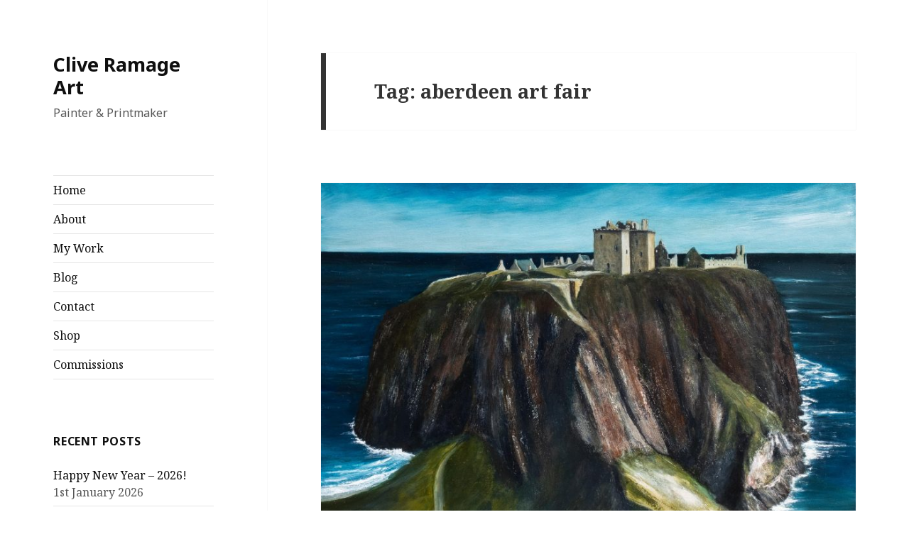

--- FILE ---
content_type: text/html; charset=UTF-8
request_url: https://www.cliveramage.com/tag/aberdeen-art-fair/
body_size: 6890
content:
<!DOCTYPE html>
<html lang="en-GB" class="no-js">
<head>
	<meta charset="UTF-8">
	<meta name="viewport" content="width=device-width">
	<link rel="profile" href="https://gmpg.org/xfn/11">
	<link rel="pingback" href="https://www.cliveramage.com/xmlrpc.php">
	<!--[if lt IE 9]>
	<script src="https://www.cliveramage.com/wp-content/themes/twentyfifteen/js/html5.js?ver=3.7.0"></script>
	<![endif]-->
	<script>(function(html){html.className = html.className.replace(/\bno-js\b/,'js')})(document.documentElement);</script>
<title>aberdeen art fair &#8211; Clive Ramage Art</title>
<meta name='robots' content='max-image-preview:large' />
<link rel='dns-prefetch' href='//fonts.googleapis.com' />
<link rel='dns-prefetch' href='//s.w.org' />
<link href='https://fonts.gstatic.com' crossorigin rel='preconnect' />
<link rel="alternate" type="application/rss+xml" title="Clive Ramage Art &raquo; Feed" href="https://www.cliveramage.com/feed/" />
<link rel="alternate" type="application/rss+xml" title="Clive Ramage Art &raquo; Comments Feed" href="https://www.cliveramage.com/comments/feed/" />
<link rel="alternate" type="application/rss+xml" title="Clive Ramage Art &raquo; aberdeen art fair Tag Feed" href="https://www.cliveramage.com/tag/aberdeen-art-fair/feed/" />
		<script>
			window._wpemojiSettings = {"baseUrl":"https:\/\/s.w.org\/images\/core\/emoji\/13.0.1\/72x72\/","ext":".png","svgUrl":"https:\/\/s.w.org\/images\/core\/emoji\/13.0.1\/svg\/","svgExt":".svg","source":{"concatemoji":"https:\/\/www.cliveramage.com\/wp-includes\/js\/wp-emoji-release.min.js?ver=5.7.14"}};
			!function(e,a,t){var n,r,o,i=a.createElement("canvas"),p=i.getContext&&i.getContext("2d");function s(e,t){var a=String.fromCharCode;p.clearRect(0,0,i.width,i.height),p.fillText(a.apply(this,e),0,0);e=i.toDataURL();return p.clearRect(0,0,i.width,i.height),p.fillText(a.apply(this,t),0,0),e===i.toDataURL()}function c(e){var t=a.createElement("script");t.src=e,t.defer=t.type="text/javascript",a.getElementsByTagName("head")[0].appendChild(t)}for(o=Array("flag","emoji"),t.supports={everything:!0,everythingExceptFlag:!0},r=0;r<o.length;r++)t.supports[o[r]]=function(e){if(!p||!p.fillText)return!1;switch(p.textBaseline="top",p.font="600 32px Arial",e){case"flag":return s([127987,65039,8205,9895,65039],[127987,65039,8203,9895,65039])?!1:!s([55356,56826,55356,56819],[55356,56826,8203,55356,56819])&&!s([55356,57332,56128,56423,56128,56418,56128,56421,56128,56430,56128,56423,56128,56447],[55356,57332,8203,56128,56423,8203,56128,56418,8203,56128,56421,8203,56128,56430,8203,56128,56423,8203,56128,56447]);case"emoji":return!s([55357,56424,8205,55356,57212],[55357,56424,8203,55356,57212])}return!1}(o[r]),t.supports.everything=t.supports.everything&&t.supports[o[r]],"flag"!==o[r]&&(t.supports.everythingExceptFlag=t.supports.everythingExceptFlag&&t.supports[o[r]]);t.supports.everythingExceptFlag=t.supports.everythingExceptFlag&&!t.supports.flag,t.DOMReady=!1,t.readyCallback=function(){t.DOMReady=!0},t.supports.everything||(n=function(){t.readyCallback()},a.addEventListener?(a.addEventListener("DOMContentLoaded",n,!1),e.addEventListener("load",n,!1)):(e.attachEvent("onload",n),a.attachEvent("onreadystatechange",function(){"complete"===a.readyState&&t.readyCallback()})),(n=t.source||{}).concatemoji?c(n.concatemoji):n.wpemoji&&n.twemoji&&(c(n.twemoji),c(n.wpemoji)))}(window,document,window._wpemojiSettings);
		</script>
		<style>
img.wp-smiley,
img.emoji {
	display: inline !important;
	border: none !important;
	box-shadow: none !important;
	height: 1em !important;
	width: 1em !important;
	margin: 0 .07em !important;
	vertical-align: -0.1em !important;
	background: none !important;
	padding: 0 !important;
}
</style>
	<link rel='stylesheet' id='wp-block-library-css'  href='https://www.cliveramage.com/wp-includes/css/dist/block-library/style.min.css?ver=5.7.14' media='all' />
<link rel='stylesheet' id='wp-block-library-theme-css'  href='https://www.cliveramage.com/wp-includes/css/dist/block-library/theme.min.css?ver=5.7.14' media='all' />
<link rel='stylesheet' id='twentyfifteen-fonts-css'  href='https://fonts.googleapis.com/css?family=Noto+Sans%3A400italic%2C700italic%2C400%2C700%7CNoto+Serif%3A400italic%2C700italic%2C400%2C700%7CInconsolata%3A400%2C700&#038;subset=latin%2Clatin-ext&#038;display=fallback' media='all' />
<link rel='stylesheet' id='genericons-css'  href='https://www.cliveramage.com/wp-content/themes/twentyfifteen/genericons/genericons.css?ver=20201208' media='all' />
<link rel='stylesheet' id='twentyfifteen-style-css'  href='https://www.cliveramage.com/wp-content/themes/twentyfifteen/style.css?ver=20201208' media='all' />
<style id='twentyfifteen-style-inline-css'>

		/* Custom Sidebar Text Color */
		.site-title a,
		.site-description,
		.secondary-toggle:before {
			color: #0f0f0f;
		}

		.site-title a:hover,
		.site-title a:focus {
			color: #0f0f0f; /* Fallback for IE7 and IE8 */
			color: rgba( 15, 15, 15, 0.7);
		}

		.secondary-toggle {
			border-color: #0f0f0f; /* Fallback for IE7 and IE8 */
			border-color: rgba( 15, 15, 15, 0.1);
		}

		.secondary-toggle:hover,
		.secondary-toggle:focus {
			border-color: #0f0f0f; /* Fallback for IE7 and IE8 */
			border-color: rgba( 15, 15, 15, 0.3);
		}

		.site-title a {
			outline-color: #0f0f0f; /* Fallback for IE7 and IE8 */
			outline-color: rgba( 15, 15, 15, 0.3);
		}

		@media screen and (min-width: 59.6875em) {
			.secondary a,
			.dropdown-toggle:after,
			.widget-title,
			.widget blockquote cite,
			.widget blockquote small {
				color: #0f0f0f;
			}

			.widget button,
			.widget input[type="button"],
			.widget input[type="reset"],
			.widget input[type="submit"],
			.widget_calendar tbody a {
				background-color: #0f0f0f;
			}

			.textwidget a {
				border-color: #0f0f0f;
			}

			.secondary a:hover,
			.secondary a:focus,
			.main-navigation .menu-item-description,
			.widget,
			.widget blockquote,
			.widget .wp-caption-text,
			.widget .gallery-caption {
				color: rgba( 15, 15, 15, 0.7);
			}

			.widget button:hover,
			.widget button:focus,
			.widget input[type="button"]:hover,
			.widget input[type="button"]:focus,
			.widget input[type="reset"]:hover,
			.widget input[type="reset"]:focus,
			.widget input[type="submit"]:hover,
			.widget input[type="submit"]:focus,
			.widget_calendar tbody a:hover,
			.widget_calendar tbody a:focus {
				background-color: rgba( 15, 15, 15, 0.7);
			}

			.widget blockquote {
				border-color: rgba( 15, 15, 15, 0.7);
			}

			.main-navigation ul,
			.main-navigation li,
			.secondary-toggle,
			.widget input,
			.widget textarea,
			.widget table,
			.widget th,
			.widget td,
			.widget pre,
			.widget li,
			.widget_categories .children,
			.widget_nav_menu .sub-menu,
			.widget_pages .children,
			.widget abbr[title] {
				border-color: rgba( 15, 15, 15, 0.1);
			}

			.dropdown-toggle:hover,
			.dropdown-toggle:focus,
			.widget hr {
				background-color: rgba( 15, 15, 15, 0.1);
			}

			.widget input:focus,
			.widget textarea:focus {
				border-color: rgba( 15, 15, 15, 0.3);
			}

			.sidebar a:focus,
			.dropdown-toggle:focus {
				outline-color: rgba( 15, 15, 15, 0.3);
			}
		}
	
</style>
<link rel='stylesheet' id='twentyfifteen-block-style-css'  href='https://www.cliveramage.com/wp-content/themes/twentyfifteen/css/blocks.css?ver=20190102' media='all' />
<!--[if lt IE 9]>
<link rel='stylesheet' id='twentyfifteen-ie-css'  href='https://www.cliveramage.com/wp-content/themes/twentyfifteen/css/ie.css?ver=20170916' media='all' />
<![endif]-->
<!--[if lt IE 8]>
<link rel='stylesheet' id='twentyfifteen-ie7-css'  href='https://www.cliveramage.com/wp-content/themes/twentyfifteen/css/ie7.css?ver=20141210' media='all' />
<![endif]-->
<script src='https://www.cliveramage.com/wp-includes/js/jquery/jquery.min.js?ver=3.5.1' id='jquery-core-js'></script>
<script src='https://www.cliveramage.com/wp-includes/js/jquery/jquery-migrate.min.js?ver=3.3.2' id='jquery-migrate-js'></script>
<link rel="https://api.w.org/" href="https://www.cliveramage.com/wp-json/" /><link rel="alternate" type="application/json" href="https://www.cliveramage.com/wp-json/wp/v2/tags/895" /><link rel="EditURI" type="application/rsd+xml" title="RSD" href="https://www.cliveramage.com/xmlrpc.php?rsd" />
<link rel="wlwmanifest" type="application/wlwmanifest+xml" href="https://www.cliveramage.com/wp-includes/wlwmanifest.xml" /> 
<meta name="generator" content="WordPress 5.7.14" />
<style id="custom-background-css">
body.custom-background { background-color: #ffffff; }
</style>
	<link rel="icon" href="https://www.cliveramage.com/wp-content/uploads/2021/10/cropped-East-Neuk-Starry-Night-with-Shooting-Star.smjpg_-scaled-1-32x32.jpg" sizes="32x32" />
<link rel="icon" href="https://www.cliveramage.com/wp-content/uploads/2021/10/cropped-East-Neuk-Starry-Night-with-Shooting-Star.smjpg_-scaled-1-192x192.jpg" sizes="192x192" />
<link rel="apple-touch-icon" href="https://www.cliveramage.com/wp-content/uploads/2021/10/cropped-East-Neuk-Starry-Night-with-Shooting-Star.smjpg_-scaled-1-180x180.jpg" />
<meta name="msapplication-TileImage" content="https://www.cliveramage.com/wp-content/uploads/2021/10/cropped-East-Neuk-Starry-Night-with-Shooting-Star.smjpg_-scaled-1-270x270.jpg" />
</head>

<body class="archive tag tag-aberdeen-art-fair tag-895 custom-background wp-embed-responsive">
<div id="page" class="hfeed site">
	<a class="skip-link screen-reader-text" href="#content">Skip to content</a>

	<div id="sidebar" class="sidebar">
		<header id="masthead" class="site-header" role="banner">
			<div class="site-branding">
										<p class="site-title"><a href="https://www.cliveramage.com/" rel="home">Clive Ramage Art</a></p>
												<p class="site-description">Painter &amp; Printmaker</p>
										<button class="secondary-toggle">Menu and widgets</button>
			</div><!-- .site-branding -->
		</header><!-- .site-header -->

			<div id="secondary" class="secondary">

					<nav id="site-navigation" class="main-navigation" role="navigation">
				<div class="menu-my-work-container"><ul id="menu-my-work" class="nav-menu"><li id="menu-item-1443" class="menu-item menu-item-type-custom menu-item-object-custom menu-item-home menu-item-1443"><a href="http://www.cliveramage.com">Home</a></li>
<li id="menu-item-1444" class="menu-item menu-item-type-post_type menu-item-object-page menu-item-1444"><a href="https://www.cliveramage.com/about/">About</a></li>
<li id="menu-item-1446" class="menu-item menu-item-type-post_type menu-item-object-page menu-item-1446"><a href="https://www.cliveramage.com/galleries/">My Work</a></li>
<li id="menu-item-1445" class="menu-item menu-item-type-post_type menu-item-object-page current_page_parent menu-item-1445"><a href="https://www.cliveramage.com/blog/">Blog</a></li>
<li id="menu-item-1447" class="menu-item menu-item-type-post_type menu-item-object-page menu-item-1447"><a href="https://www.cliveramage.com/contact/">Contact</a></li>
<li id="menu-item-1953" class="menu-item menu-item-type-post_type menu-item-object-page menu-item-1953"><a href="https://www.cliveramage.com/shop/">Shop</a></li>
<li id="menu-item-3092" class="menu-item menu-item-type-post_type menu-item-object-page menu-item-3092"><a href="https://www.cliveramage.com/commissions/">Commissions</a></li>
</ul></div>			</nav><!-- .main-navigation -->
		
		
					<div id="widget-area" class="widget-area" role="complementary">
				
		<aside id="recent-posts-3" class="widget widget_recent_entries">
		<h2 class="widget-title">Recent Posts</h2><nav role="navigation" aria-label="Recent Posts">
		<ul>
											<li>
					<a href="https://www.cliveramage.com/happy-new-year-2026/">Happy New Year &#8211; 2026!</a>
											<span class="post-date">1st January 2026</span>
									</li>
											<li>
					<a href="https://www.cliveramage.com/northern-lighthouse-board-commission/">An Artistic Journey with the Northern Lighthouse Board (NLB)</a>
											<span class="post-date">22nd August 2025</span>
									</li>
											<li>
					<a href="https://www.cliveramage.com/orkney_saga/">Orkney Saga: How a Journey to Orkney Changed the Way I See &#038; Paint the Scottish Landscape</a>
											<span class="post-date">30th January 2025</span>
									</li>
											<li>
					<a href="https://www.cliveramage.com/ballater-gallery-small-paintings/">My “Small Paintings” at Ballater Gallery still available until 28th February</a>
											<span class="post-date">27th November 2024</span>
									</li>
											<li>
					<a href="https://www.cliveramage.com/my-work-now-on-show-at-aberdeen-art-gallery/">Aberdeen Art Gallery &#8211; My Prints On Show!</a>
											<span class="post-date">3rd October 2024</span>
									</li>
					</ul>

		</nav></aside>			</div><!-- .widget-area -->
		
	</div><!-- .secondary -->

	</div><!-- .sidebar -->

	<div id="content" class="site-content">

	<section id="primary" class="content-area">
		<main id="main" class="site-main" role="main">

		
			<header class="page-header">
				<h1 class="page-title">Tag: <span>aberdeen art fair</span></h1>			</header><!-- .page-header -->

			
<article id="post-3240" class="post-3240 post type-post status-publish format-standard has-post-thumbnail hentry category-exhibitions category-new-show category-new-work tag-aberdeen-art tag-aberdeen-art-fair tag-aberdeenshire tag-art tag-artist tag-atmospheric tag-beautiful-scottish-painting tag-clive-ramage tag-clive-ramage-art tag-dramatic-scotland tag-dunnottar-castle tag-fine-art tag-landscape tag-lighthouse tag-muckle-flugga tag-nlb tag-northern-lighthouse-board tag-painting tag-scottish-art tag-scottish-art-show tag-scottish-artist tag-scottish-castle tag-scottish-coast tag-scottish-colourist tag-scottish-fold tag-scottish-island tag-scottish-landscape tag-scottish-lighthouse tag-seascape tag-seascapes tag-shetland-art tag-stevenson-lighthouse tag-stonehaven tag-visit-scotland">
	
	<a class="post-thumbnail" href="https://www.cliveramage.com/new-works-with-ballater-gallery-at-aberdeen-art-fair-2022/" aria-hidden="true">
		<img width="825" height="510" src="https://www.cliveramage.com/wp-content/uploads/2022/08/Dunnottar-Castle-painting-80x80cm-finished-web-825x510.jpg" class="attachment-post-thumbnail size-post-thumbnail wp-post-image" alt="New Work with Ballater Gallery at Aberdeen Art Fair 2022" loading="lazy" />	</a>

		
	<header class="entry-header">
		<h2 class="entry-title"><a href="https://www.cliveramage.com/new-works-with-ballater-gallery-at-aberdeen-art-fair-2022/" rel="bookmark">New Work with Ballater Gallery at Aberdeen Art Fair 2022</a></h2>	</header><!-- .entry-header -->

	<div class="entry-content">
		<p>I am delighted to be showing two recently finished large oil paintings for the first time with <a href="https://www.ballatergallery.co.uk/artists/124-clive-ramage/works/">Ballater Gallery</a> at this weekend&#8217;s <a href="http://www.aberdeenartfair.co.uk/">Aberdeen Art Fair</a> (details below)</p>
<h4>Dunnottar Castle</h4>
<figure id="attachment_3242" aria-describedby="caption-attachment-3242" style="width: 660px" class="wp-caption aligncenter"><img loading="lazy" class="size-large wp-image-3242" src="http://www.cliveramage.com/wp-content/uploads/2022/08/Dunnottar-Castle-painting-80x80cm-finished-web-800x797.jpg" alt="" width="660" height="658" srcset="https://www.cliveramage.com/wp-content/uploads/2022/08/Dunnottar-Castle-painting-80x80cm-finished-web-800x797.jpg 800w, https://www.cliveramage.com/wp-content/uploads/2022/08/Dunnottar-Castle-painting-80x80cm-finished-web-200x200.jpg 200w, https://www.cliveramage.com/wp-content/uploads/2022/08/Dunnottar-Castle-painting-80x80cm-finished-web-150x150.jpg 150w, https://www.cliveramage.com/wp-content/uploads/2022/08/Dunnottar-Castle-painting-80x80cm-finished-web-768x765.jpg 768w, https://www.cliveramage.com/wp-content/uploads/2022/08/Dunnottar-Castle-painting-80x80cm-finished-web-1536x1530.jpg 1536w, https://www.cliveramage.com/wp-content/uploads/2022/08/Dunnottar-Castle-painting-80x80cm-finished-web-2048x2040.jpg 2048w" sizes="(max-width: 660px) 100vw, 660px" /><figcaption id="caption-attachment-3242" class="wp-caption-text">Dunnottar Castle &#8211; oil on canvas &#8211; 80x80cm (unframed size)</figcaption></figure>
<p>Dunnottar Castle is quite possibly THE perfect landscape painter&#8217;s subject. Sitting atop a magestic outcrop of rusty red sandstone, surrounded by constantly changing seas and skies, it&#8217;s sheer immensity and magnificence are breathtaking &#8211; the scene simply demands to be painted!</p>
<h4>My favourite place to paint!</h4>
<p>The above painting is the view from the little bridge that spans the deep gully and leads to the cliffs on the western side of the castle. Those cliffs have also been a favourite haunt of mine over the past few months and are a great spot to paint en plein air (below).</p>
<figure id="attachment_3250" aria-describedby="caption-attachment-3250" style="width: 660px" class="wp-caption aligncenter"><img loading="lazy" class="size-large wp-image-3250" src="http://www.cliveramage.com/wp-content/uploads/2022/08/47D1BA03-96BA-4F0B-B2E0-DB88E9803F17_1_105_c-800x621.jpeg" alt="" width="660" height="512" srcset="https://www.cliveramage.com/wp-content/uploads/2022/08/47D1BA03-96BA-4F0B-B2E0-DB88E9803F17_1_105_c-800x621.jpeg 800w, https://www.cliveramage.com/wp-content/uploads/2022/08/47D1BA03-96BA-4F0B-B2E0-DB88E9803F17_1_105_c-200x155.jpeg 200w, https://www.cliveramage.com/wp-content/uploads/2022/08/47D1BA03-96BA-4F0B-B2E0-DB88E9803F17_1_105_c-768x596.jpeg 768w, https://www.cliveramage.com/wp-content/uploads/2022/08/47D1BA03-96BA-4F0B-B2E0-DB88E9803F17_1_105_c.jpeg 1006w" sizes="(max-width: 660px) 100vw, 660px" /><figcaption id="caption-attachment-3250" class="wp-caption-text">Me painting en plein air at Dunnottar Castle</figcaption></figure>
<p>After spending several months working on this particular painting &#8211; and trying do the scene the justice it deserves &#8211; it will be great to see it hanging at the <a href="http://www.aberdeenartfair.co.uk/">Aberdeen Art Fair</a> (AAF) from this Friday.</p>
<p>Preview 6–9pm at <a href="https://www.aberdeenperformingarts.com/whats-on/aberdeen-art-fair/">Aberdeen Music Hall</a></p>
<h4>Muckle Flugga &#8211; the UK&#8217;s northernmost lighthouse</h4>
<figure id="attachment_3241" aria-describedby="caption-attachment-3241" style="width: 660px" class="wp-caption aligncenter"><img loading="lazy" class="size-large wp-image-3241" src="http://www.cliveramage.com/wp-content/uploads/2022/08/Muckle-Flugga-painitng-80x80cm-finished-web-800x790.jpg" alt="" width="660" height="652" srcset="https://www.cliveramage.com/wp-content/uploads/2022/08/Muckle-Flugga-painitng-80x80cm-finished-web-800x790.jpg 800w, https://www.cliveramage.com/wp-content/uploads/2022/08/Muckle-Flugga-painitng-80x80cm-finished-web-200x197.jpg 200w, https://www.cliveramage.com/wp-content/uploads/2022/08/Muckle-Flugga-painitng-80x80cm-finished-web-768x758.jpg 768w, https://www.cliveramage.com/wp-content/uploads/2022/08/Muckle-Flugga-painitng-80x80cm-finished-web-1536x1516.jpg 1536w, https://www.cliveramage.com/wp-content/uploads/2022/08/Muckle-Flugga-painitng-80x80cm-finished-web-2048x2021.jpg 2048w" sizes="(max-width: 660px) 100vw, 660px" /><figcaption id="caption-attachment-3241" class="wp-caption-text">Muckle Flugga &#8211; oil on canvas &#8211; 80x80cm (unframed size)</figcaption></figure>
<p>Also on show at <a href="http://www.aberdeenartfair.co.uk/">Aberdeen Art Fair</a> with <a href="https://www.ballatergallery.co.uk/artists/124-clive-ramage/works/">Ballater Gallery</a> will be this newly finished oil painting of the mighty Muckle Flugga!</p>
<p>Muckle Flugga (Old Norse <i><span title="Old Norse-language text"><i lang="non">Mikla Flugey</i></span></i>, meaning &#8220;large steep-sided island&#8221;) is the northernmost point of the British Isles and, in my own humble opinion, has to be one of the most dramatic lighthouse locations on Earth.</p>
<p>I hope to have captured something of the rugged nature of the rock itself, but also of the precariousness of that lonely lighthouse perched upon it. The perpetual crashing of great ocean waves has done little to change this scene since the lighthouse was built in 1854. But nothing lasts for ever &#8211; apart from oil paintings hopefully!</p>
<p>Maybe see you at the preview!</p>
<h4>Details for <a href="http://www.aberdeenartfair.co.uk/">Aberdeen Art Fair</a></h4>
<p>Preview Evening: Friday 2<sup>nd</sup> September 6pm – 9pm<br />
Opening times: 10 – 5pm Saturday 3<sup>rd</sup> &amp; Sunday 4<sup>th </sup>September</p>
<p>Find <a href="https://www.ballatergallery.co.uk/artists/124-clive-ramage/works/">Ballater Gallery</a> on Stand 12.</p>
<p>Free entry for all for both the preview evening and Saturday/Sunday</p>
	</div><!-- .entry-content -->

	
	<footer class="entry-footer">
		<span class="posted-on"><span class="screen-reader-text">Posted on </span><a href="https://www.cliveramage.com/new-works-with-ballater-gallery-at-aberdeen-art-fair-2022/" rel="bookmark"><time class="entry-date published" datetime="2022-08-31T08:37:46+01:00">31st August 2022</time><time class="updated" datetime="2022-08-31T13:43:48+01:00">31st August 2022</time></a></span><span class="cat-links"><span class="screen-reader-text">Categories </span><a href="https://www.cliveramage.com/category/exhibitions/" rel="category tag">Exhibitions</a>, <a href="https://www.cliveramage.com/category/new-show/" rel="category tag">New Show</a>, <a href="https://www.cliveramage.com/category/new-work/" rel="category tag">New Work</a></span><span class="tags-links"><span class="screen-reader-text">Tags </span><a href="https://www.cliveramage.com/tag/aberdeen-art/" rel="tag">aberdeen art</a>, <a href="https://www.cliveramage.com/tag/aberdeen-art-fair/" rel="tag">aberdeen art fair</a>, <a href="https://www.cliveramage.com/tag/aberdeenshire/" rel="tag">aberdeenshire</a>, <a href="https://www.cliveramage.com/tag/art/" rel="tag">Art</a>, <a href="https://www.cliveramage.com/tag/artist/" rel="tag">artist</a>, <a href="https://www.cliveramage.com/tag/atmospheric/" rel="tag">atmospheric</a>, <a href="https://www.cliveramage.com/tag/beautiful-scottish-painting/" rel="tag">beautiful scottish painting</a>, <a href="https://www.cliveramage.com/tag/clive-ramage/" rel="tag">Clive Ramage</a>, <a href="https://www.cliveramage.com/tag/clive-ramage-art/" rel="tag">Clive Ramage Art</a>, <a href="https://www.cliveramage.com/tag/dramatic-scotland/" rel="tag">dramatic scotland</a>, <a href="https://www.cliveramage.com/tag/dunnottar-castle/" rel="tag">dunnottar castle</a>, <a href="https://www.cliveramage.com/tag/fine-art/" rel="tag">fine art</a>, <a href="https://www.cliveramage.com/tag/landscape/" rel="tag">landscape</a>, <a href="https://www.cliveramage.com/tag/lighthouse/" rel="tag">lighthouse</a>, <a href="https://www.cliveramage.com/tag/muckle-flugga/" rel="tag">Muckle Flugga</a>, <a href="https://www.cliveramage.com/tag/nlb/" rel="tag">NLB</a>, <a href="https://www.cliveramage.com/tag/northern-lighthouse-board/" rel="tag">northern lighthouse board</a>, <a href="https://www.cliveramage.com/tag/painting/" rel="tag">painting</a>, <a href="https://www.cliveramage.com/tag/scottish-art/" rel="tag">Scottish art</a>, <a href="https://www.cliveramage.com/tag/scottish-art-show/" rel="tag">scottish art show</a>, <a href="https://www.cliveramage.com/tag/scottish-artist/" rel="tag">Scottish artist</a>, <a href="https://www.cliveramage.com/tag/scottish-castle/" rel="tag">scottish castle</a>, <a href="https://www.cliveramage.com/tag/scottish-coast/" rel="tag">Scottish coast</a>, <a href="https://www.cliveramage.com/tag/scottish-colourist/" rel="tag">scottish colourist</a>, <a href="https://www.cliveramage.com/tag/scottish-fold/" rel="tag">scottish fold</a>, <a href="https://www.cliveramage.com/tag/scottish-island/" rel="tag">scottish island</a>, <a href="https://www.cliveramage.com/tag/scottish-landscape/" rel="tag">Scottish landscape</a>, <a href="https://www.cliveramage.com/tag/scottish-lighthouse/" rel="tag">scottish lighthouse</a>, <a href="https://www.cliveramage.com/tag/seascape/" rel="tag">seascape</a>, <a href="https://www.cliveramage.com/tag/seascapes/" rel="tag">seascapes</a>, <a href="https://www.cliveramage.com/tag/shetland-art/" rel="tag">shetland art</a>, <a href="https://www.cliveramage.com/tag/stevenson-lighthouse/" rel="tag">stevenson lighthouse</a>, <a href="https://www.cliveramage.com/tag/stonehaven/" rel="tag">stonehaven</a>, <a href="https://www.cliveramage.com/tag/visit-scotland/" rel="tag">visit scotland</a></span>			</footer><!-- .entry-footer -->

</article><!-- #post-3240 -->

		</main><!-- .site-main -->
	</section><!-- .content-area -->


	</div><!-- .site-content -->

	<footer id="colophon" class="site-footer" role="contentinfo">
		<div class="site-info">
									<a href="https://wordpress.org/" class="imprint">
				Proudly powered by WordPress			</a>
		</div><!-- .site-info -->
	</footer><!-- .site-footer -->

</div><!-- .site -->

<script src='https://www.cliveramage.com/wp-content/themes/twentyfifteen/js/skip-link-focus-fix.js?ver=20141028' id='twentyfifteen-skip-link-focus-fix-js'></script>
<script id='twentyfifteen-script-js-extra'>
var screenReaderText = {"expand":"<span class=\"screen-reader-text\">expand child menu<\/span>","collapse":"<span class=\"screen-reader-text\">collapse child menu<\/span>"};
</script>
<script src='https://www.cliveramage.com/wp-content/themes/twentyfifteen/js/functions.js?ver=20171218' id='twentyfifteen-script-js'></script>
<script src='https://www.cliveramage.com/wp-includes/js/wp-embed.min.js?ver=5.7.14' id='wp-embed-js'></script>

</body>
</html>
